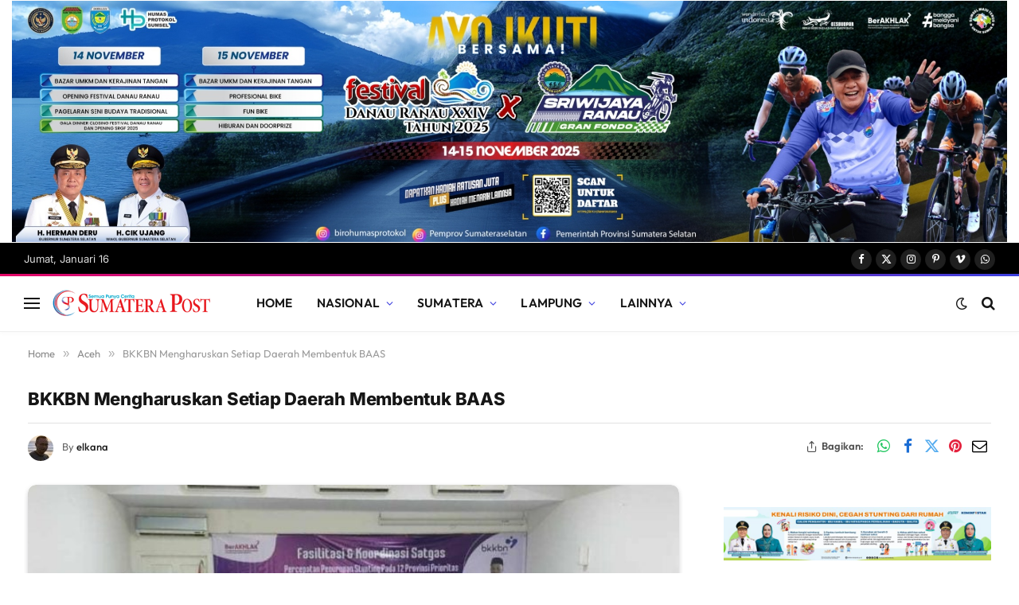

--- FILE ---
content_type: text/html; charset=utf-8
request_url: https://www.google.com/recaptcha/api2/aframe
body_size: 267
content:
<!DOCTYPE HTML><html><head><meta http-equiv="content-type" content="text/html; charset=UTF-8"></head><body><script nonce="B_fUaEK95rj6TYqlsw_Fcw">/** Anti-fraud and anti-abuse applications only. See google.com/recaptcha */ try{var clients={'sodar':'https://pagead2.googlesyndication.com/pagead/sodar?'};window.addEventListener("message",function(a){try{if(a.source===window.parent){var b=JSON.parse(a.data);var c=clients[b['id']];if(c){var d=document.createElement('img');d.src=c+b['params']+'&rc='+(localStorage.getItem("rc::a")?sessionStorage.getItem("rc::b"):"");window.document.body.appendChild(d);sessionStorage.setItem("rc::e",parseInt(sessionStorage.getItem("rc::e")||0)+1);localStorage.setItem("rc::h",'1768505300340');}}}catch(b){}});window.parent.postMessage("_grecaptcha_ready", "*");}catch(b){}</script></body></html>